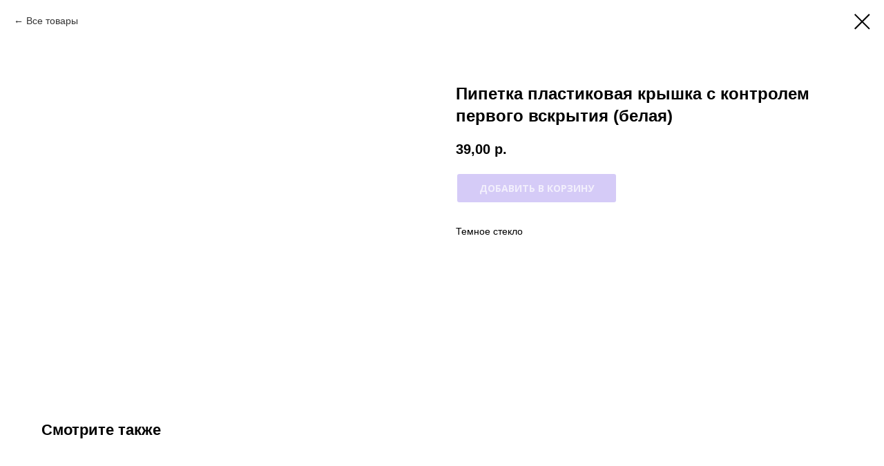

--- FILE ---
content_type: text/html; charset=UTF-8
request_url: https://butylek.ru/tproduct/520405433-886124053291-pipetka-plastikovaya-krishka-s-kontrolem
body_size: 17925
content:
<!DOCTYPE html> <html lang="ru"> <head> <meta charset="utf-8" /> <meta http-equiv="Content-Type" content="text/html; charset=utf-8" /> <meta name="viewport" content="width=device-width, initial-scale=1.0" /> <!--metatextblock-->
<title>Пипетка пластиковая крышка с контролем первого вскрытия (белая)</title>
<meta name="description" content="темное стекло4">
<meta name="keywords" content="">
<meta property="og:title" content="Пипетка пластиковая крышка с контролем первого вскрытия (белая)" />
<meta property="og:description" content="темное стекло4" />
<meta property="og:type" content="website" />
<meta property="og:url" content="https://butylek.ru/tproduct/520405433-886124053291-pipetka-plastikovaya-krishka-s-kontrolem" />
<meta property="og:image" content="https://static.tildacdn.com/tild6135-3538-4435-a334-313638376239/7.jpg" />
<link rel="canonical" href="https://butylek.ru/tproduct/520405433-886124053291-pipetka-plastikovaya-krishka-s-kontrolem" />
<!--/metatextblock--> <meta name="format-detection" content="telephone=no" /> <meta http-equiv="x-dns-prefetch-control" content="on"> <link rel="dns-prefetch" href="https://ws.tildacdn.com"> <link rel="dns-prefetch" href="https://static.tildacdn.com"> <link rel="dns-prefetch" href="https://fonts.tildacdn.com"> <link rel="shortcut icon" href="https://static.tildacdn.com/tild3335-3036-4563-b137-323766666532/favicon.ico" type="image/x-icon" /> <link rel="apple-touch-icon" href="https://static.tildacdn.com/tild3330-3137-4731-b265-353836373466/11329338_1.png"> <link rel="apple-touch-icon" sizes="76x76" href="https://static.tildacdn.com/tild3330-3137-4731-b265-353836373466/11329338_1.png"> <link rel="apple-touch-icon" sizes="152x152" href="https://static.tildacdn.com/tild3330-3137-4731-b265-353836373466/11329338_1.png"> <link rel="apple-touch-startup-image" href="https://static.tildacdn.com/tild3330-3137-4731-b265-353836373466/11329338_1.png"> <meta name="msapplication-TileColor" content="#000000"> <meta name="msapplication-TileImage" content="https://static.tildacdn.com/tild6236-6664-4639-a466-313638373034/11329338_1.png"> <!-- Assets --> <script src="https://neo.tildacdn.com/js/tilda-fallback-1.0.min.js" async charset="utf-8"></script> <link rel="stylesheet" href="https://static.tildacdn.com/css/tilda-grid-3.0.min.css" type="text/css" media="all" onerror="this.loaderr='y';"/> <link rel="stylesheet" href="https://static.tildacdn.com/ws/project5547463/tilda-blocks-page32192757.min.css?t=1759485990" type="text/css" media="all" onerror="this.loaderr='y';" /> <link rel="preconnect" href="https://fonts.gstatic.com"> <link href="https://fonts.googleapis.com/css2?family=Open+Sans:wght@300..800&subset=latin,cyrillic" rel="stylesheet"> <link rel="stylesheet" href="https://static.tildacdn.com/css/tilda-animation-2.0.min.css" type="text/css" media="all" onerror="this.loaderr='y';" /> <link rel="stylesheet" href="https://static.tildacdn.com/css/tilda-menusub-1.0.min.css" type="text/css" media="print" onload="this.media='all';" onerror="this.loaderr='y';" /> <noscript><link rel="stylesheet" href="https://static.tildacdn.com/css/tilda-menusub-1.0.min.css" type="text/css" media="all" /></noscript> <link rel="stylesheet" href="https://static.tildacdn.com/css/tilda-forms-1.0.min.css" type="text/css" media="all" onerror="this.loaderr='y';" /> <link rel="stylesheet" href="https://static.tildacdn.com/css/tilda-popup-1.1.min.css" type="text/css" media="print" onload="this.media='all';" onerror="this.loaderr='y';" /> <noscript><link rel="stylesheet" href="https://static.tildacdn.com/css/tilda-popup-1.1.min.css" type="text/css" media="all" /></noscript> <link rel="stylesheet" href="https://static.tildacdn.com/css/tilda-slds-1.4.min.css" type="text/css" media="print" onload="this.media='all';" onerror="this.loaderr='y';" /> <noscript><link rel="stylesheet" href="https://static.tildacdn.com/css/tilda-slds-1.4.min.css" type="text/css" media="all" /></noscript> <link rel="stylesheet" href="https://static.tildacdn.com/css/tilda-catalog-1.1.min.css" type="text/css" media="print" onload="this.media='all';" onerror="this.loaderr='y';" /> <noscript><link rel="stylesheet" href="https://static.tildacdn.com/css/tilda-catalog-1.1.min.css" type="text/css" media="all" /></noscript> <link rel="stylesheet" href="https://static.tildacdn.com/css/tilda-cart-1.0.min.css" type="text/css" media="all" onerror="this.loaderr='y';" /> <link rel="stylesheet" href="https://static.tildacdn.com/css/tilda-delivery-1.0.min.css" type="text/css" media="print" onload="this.media='all';" onerror="this.loaderr='y';" /> <noscript><link rel="stylesheet" href="https://static.tildacdn.com/css/tilda-delivery-1.0.min.css" type="text/css" media="all" /></noscript> <link rel="stylesheet" href="https://static.tildacdn.com/css/tilda-zoom-2.0.min.css" type="text/css" media="print" onload="this.media='all';" onerror="this.loaderr='y';" /> <noscript><link rel="stylesheet" href="https://static.tildacdn.com/css/tilda-zoom-2.0.min.css" type="text/css" media="all" /></noscript> <script type="text/javascript">TildaFonts=["1779","1780","1781"];</script> <script type="text/javascript" src="https://static.tildacdn.com/js/tilda-fonts.min.js" charset="utf-8" onerror="this.loaderr='y';"></script> <script nomodule src="https://static.tildacdn.com/js/tilda-polyfill-1.0.min.js" charset="utf-8"></script> <script type="text/javascript">function t_onReady(func) {if(document.readyState!='loading') {func();} else {document.addEventListener('DOMContentLoaded',func);}}
function t_onFuncLoad(funcName,okFunc,time) {if(typeof window[funcName]==='function') {okFunc();} else {setTimeout(function() {t_onFuncLoad(funcName,okFunc,time);},(time||100));}}function t_throttle(fn,threshhold,scope) {return function() {fn.apply(scope||this,arguments);};}</script> <script src="https://static.tildacdn.com/js/jquery-1.10.2.min.js" charset="utf-8" onerror="this.loaderr='y';"></script> <script src="https://static.tildacdn.com/js/tilda-scripts-3.0.min.js" charset="utf-8" defer onerror="this.loaderr='y';"></script> <script src="https://static.tildacdn.com/ws/project5547463/tilda-blocks-page32192757.min.js?t=1759485990" charset="utf-8" onerror="this.loaderr='y';"></script> <script src="https://static.tildacdn.com/js/tilda-lazyload-1.0.min.js" charset="utf-8" async onerror="this.loaderr='y';"></script> <script src="https://static.tildacdn.com/js/tilda-animation-2.0.min.js" charset="utf-8" async onerror="this.loaderr='y';"></script> <script src="https://static.tildacdn.com/js/tilda-menusub-1.0.min.js" charset="utf-8" async onerror="this.loaderr='y';"></script> <script src="https://static.tildacdn.com/js/tilda-menu-1.0.min.js" charset="utf-8" async onerror="this.loaderr='y';"></script> <script src="https://static.tildacdn.com/js/tilda-submenublocks-1.0.min.js" charset="utf-8" async onerror="this.loaderr='y';"></script> <script src="https://static.tildacdn.com/js/tilda-widget-positions-1.0.min.js" charset="utf-8" async onerror="this.loaderr='y';"></script> <script src="https://static.tildacdn.com/js/hammer.min.js" charset="utf-8" async onerror="this.loaderr='y';"></script> <script src="https://static.tildacdn.com/js/tilda-slds-1.4.min.js" charset="utf-8" async onerror="this.loaderr='y';"></script> <script src="https://static.tildacdn.com/js/tilda-products-1.0.min.js" charset="utf-8" async onerror="this.loaderr='y';"></script> <script src="https://static.tildacdn.com/js/tilda-catalog-1.1.min.js" charset="utf-8" async onerror="this.loaderr='y';"></script> <script src="https://static.tildacdn.com/js/tilda-forms-1.0.min.js" charset="utf-8" async onerror="this.loaderr='y';"></script> <script src="https://static.tildacdn.com/js/tilda-cart-1.1.min.js" charset="utf-8" async onerror="this.loaderr='y';"></script> <script src="https://static.tildacdn.com/js/tilda-delivery-1.0.min.js" charset="utf-8" async onerror="this.loaderr='y';"></script> <script src="https://static.tildacdn.com/js/tilda-zoom-2.0.min.js" charset="utf-8" async onerror="this.loaderr='y';"></script> <script src="https://static.tildacdn.com/js/tilda-skiplink-1.0.min.js" charset="utf-8" async onerror="this.loaderr='y';"></script> <script src="https://static.tildacdn.com/js/tilda-events-1.0.min.js" charset="utf-8" async onerror="this.loaderr='y';"></script> <script type="text/javascript" src="https://static.tildacdn.com/js/tilda-buyer-dashboard-1.0.min.js" charset="utf-8" async onerror="this.loaderr='y';"></script> <!-- nominify begin --><meta name="yandex-verification" content="b6b297e698678768" /><!-- nominify end --><script type="text/javascript">window.dataLayer=window.dataLayer||[];</script> <script type="text/javascript">(function() {if((/bot|google|yandex|baidu|bing|msn|duckduckbot|teoma|slurp|crawler|spider|robot|crawling|facebook/i.test(navigator.userAgent))===false&&typeof(sessionStorage)!='undefined'&&sessionStorage.getItem('visited')!=='y'&&document.visibilityState){var style=document.createElement('style');style.type='text/css';style.innerHTML='@media screen and (min-width: 980px) {.t-records {opacity: 0;}.t-records_animated {-webkit-transition: opacity ease-in-out .2s;-moz-transition: opacity ease-in-out .2s;-o-transition: opacity ease-in-out .2s;transition: opacity ease-in-out .2s;}.t-records.t-records_visible {opacity: 1;}}';document.getElementsByTagName('head')[0].appendChild(style);function t_setvisRecs(){var alr=document.querySelectorAll('.t-records');Array.prototype.forEach.call(alr,function(el) {el.classList.add("t-records_animated");});setTimeout(function() {Array.prototype.forEach.call(alr,function(el) {el.classList.add("t-records_visible");});sessionStorage.setItem("visited","y");},400);}
document.addEventListener('DOMContentLoaded',t_setvisRecs);}})();</script></head> <body class="t-body" style="margin:0;"> <!--allrecords--> <div id="allrecords" class="t-records" data-product-page="y" data-hook="blocks-collection-content-node" data-tilda-project-id="5547463" data-tilda-page-id="32192757" data-tilda-formskey="bbcbc209a43804ece0829b0625547463" data-tilda-lazy="yes" data-tilda-project-lang="RU" data-tilda-root-zone="com" data-tilda-project-headcode="yes" data-tilda-ts="y" data-tilda-project-country="RU">
<!-- PRODUCT START -->

                





<div id="rec520405433" class="r t-rec" style="background-color:#ffffff;" data-bg-color="#ffffff">
    <div class="t-store t-store__prod-snippet__container">

        
                <div class="t-store__prod-popup__close-txt-wr" style="position:absolute;">
            <a href="https://butylek.ru" class="js-store-close-text t-store__prod-popup__close-txt t-descr t-descr_xxs" style="color:#000000;">
                Все товары
            </a>
        </div>
        
        <a href="https://butylek.ru" class="t-popup__close" style="position:absolute; background-color:#ffffff">
            <div class="t-popup__close-wrapper">
                <svg class="t-popup__close-icon t-popup__close-icon_arrow" width="26px" height="26px" viewBox="0 0 26 26" version="1.1" xmlns="http://www.w3.org/2000/svg" xmlns:xlink="http://www.w3.org/1999/xlink"><path d="M10.4142136,5 L11.8284271,6.41421356 L5.829,12.414 L23.4142136,12.4142136 L23.4142136,14.4142136 L5.829,14.414 L11.8284271,20.4142136 L10.4142136,21.8284271 L2,13.4142136 L10.4142136,5 Z" fill="#000000"></path></svg>
                <svg class="t-popup__close-icon t-popup__close-icon_cross" width="23px" height="23px" viewBox="0 0 23 23" version="1.1" xmlns="http://www.w3.org/2000/svg" xmlns:xlink="http://www.w3.org/1999/xlink"><g stroke="none" stroke-width="1" fill="#000000" fill-rule="evenodd"><rect transform="translate(11.313708, 11.313708) rotate(-45.000000) translate(-11.313708, -11.313708) " x="10.3137085" y="-3.6862915" width="2" height="30"></rect><rect transform="translate(11.313708, 11.313708) rotate(-315.000000) translate(-11.313708, -11.313708) " x="10.3137085" y="-3.6862915" width="2" height="30"></rect></g></svg>
            </div>
        </a>
        
        <div class="js-store-product js-product t-store__product-snippet" data-product-lid="886124053291" data-product-uid="886124053291" itemscope itemtype="http://schema.org/Product">
            <meta itemprop="productID" content="886124053291" />

            <div class="t-container">
                <div>
                    <meta itemprop="image" content="https://static.tildacdn.com/tild6135-3538-4435-a334-313638376239/7.jpg" />
                    <div class="t-store__prod-popup__slider js-store-prod-slider t-store__prod-popup__col-left t-col t-col_6">
                        <div class="js-product-img" style="width:100%;padding-bottom:75%;background-size:cover;opacity:0;">
                        </div>
                    </div>
                    <div class="t-store__prod-popup__info t-align_left t-store__prod-popup__col-right t-col t-col_6">

                        <div class="t-store__prod-popup__title-wrapper">
                            <h1 class="js-store-prod-name js-product-name t-store__prod-popup__name t-name t-name_xl" itemprop="name" >Пипетка пластиковая крышка с контролем первого вскрытия (белая)</h1>
                            <div class="t-store__prod-popup__brand t-descr t-descr_xxs" >
                                                            </div>
                            <div class="t-store__prod-popup__sku t-descr t-descr_xxs">
                                <span class="js-store-prod-sku js-product-sku" translate="no" >
                                    
                                </span>
                            </div>
                        </div>

                                                                        <div itemprop="offers" itemscope itemtype="http://schema.org/AggregateOffer" style="display:none;">
                            <meta itemprop="lowPrice" content="39.00" />
                            <meta itemprop="highPrice" content="81.00" />
                            <meta itemprop="priceCurrency" content="RUB" />
                                                        <link itemprop="availability" href="http://schema.org/InStock">
                                                                                    <div itemprop="offers" itemscope itemtype="http://schema.org/Offer" style="display:none;">
                                <meta itemprop="serialNumber" content="973920471401" />
                                                                <meta itemprop="price" content="39.00" />
                                <meta itemprop="priceCurrency" content="RUB" />
                                                                <link itemprop="availability" href="http://schema.org/InStock">
                                                            </div>
                                                        <div itemprop="offers" itemscope itemtype="http://schema.org/Offer" style="display:none;">
                                <meta itemprop="serialNumber" content="315584107261" />
                                                                <meta itemprop="price" content="45.00" />
                                <meta itemprop="priceCurrency" content="RUB" />
                                                                <link itemprop="availability" href="http://schema.org/InStock">
                                                            </div>
                                                        <div itemprop="offers" itemscope itemtype="http://schema.org/Offer" style="display:none;">
                                <meta itemprop="serialNumber" content="342502240261" />
                                                                <meta itemprop="price" content="49.00" />
                                <meta itemprop="priceCurrency" content="RUB" />
                                                                <link itemprop="availability" href="http://schema.org/InStock">
                                                            </div>
                                                        <div itemprop="offers" itemscope itemtype="http://schema.org/Offer" style="display:none;">
                                <meta itemprop="serialNumber" content="350648772591" />
                                                                <meta itemprop="price" content="65.00" />
                                <meta itemprop="priceCurrency" content="RUB" />
                                                                <link itemprop="availability" href="http://schema.org/InStock">
                                                            </div>
                                                        <div itemprop="offers" itemscope itemtype="http://schema.org/Offer" style="display:none;">
                                <meta itemprop="serialNumber" content="981213593641" />
                                                                <meta itemprop="price" content="72.00" />
                                <meta itemprop="priceCurrency" content="RUB" />
                                                                <link itemprop="availability" href="http://schema.org/InStock">
                                                            </div>
                                                        <div itemprop="offers" itemscope itemtype="http://schema.org/Offer" style="display:none;">
                                <meta itemprop="serialNumber" content="113079684561" />
                                                                <meta itemprop="price" content="81.00" />
                                <meta itemprop="priceCurrency" content="RUB" />
                                                                <link itemprop="availability" href="http://schema.org/InStock">
                                                            </div>
                                                    </div>
                        
                                                
                        <div class="js-store-price-wrapper t-store__prod-popup__price-wrapper">
                            <div class="js-store-prod-price t-store__prod-popup__price t-store__prod-popup__price-item t-name t-name_md" style="">
                                                                <div class="js-product-price js-store-prod-price-val t-store__prod-popup__price-value" data-product-price-def="39.0000" data-product-price-def-str="39,00">39,00</div><div class="t-store__prod-popup__price-currency" translate="no">р.</div>
                                                            </div>
                            <div class="js-store-prod-price-old t-store__prod-popup__price_old t-store__prod-popup__price-item t-name t-name_md" style="display:none;">
                                                                <div class="js-store-prod-price-old-val t-store__prod-popup__price-value"></div><div class="t-store__prod-popup__price-currency" translate="no">р.</div>
                                                            </div>
                        </div>

                        <div class="js-product-controls-wrapper">
                        </div>

                        <div class="t-store__prod-popup__links-wrapper">
                                                    </div>

                                                <div class="t-store__prod-popup__btn-wrapper"   tt="Добавить в корзину">
                                                        <a href="#order" class="t-store__prod-popup__btn t-store__prod-popup__btn_disabled t-btn t-btn_sm" style="color:#ffffff;background-color:#ac98f0;border:2px solid ;border-radius:5px;-moz-border-radius:5px;-webkit-border-radius:5px;font-family:Open Sans;text-transform:uppercase;">
                                <table style="width:100%; height:100%;">
                                    <tbody>
                                        <tr>
                                            <td class="js-store-prod-popup-buy-btn-txt">Добавить в корзину</td>
                                        </tr>
                                    </tbody>
                                </table>
                            </a>
                                                    </div>
                        
                        <div class="js-store-prod-text t-store__prod-popup__text t-descr t-descr_xxs" >
                                                    <div class="js-store-prod-all-text" itemprop="description">
                                Темное стекло                            </div>
                                                                            <div class="js-store-prod-all-charcs">
                                                                                                                                                                        </div>
                                                </div>

                    </div>
                </div>

                            </div>
        </div>
                <div class="t-store__relevants__container">
            <div class="t-container">
                <div class="t-col">
                    <div class="t-store__relevants__title t-uptitle t-uptitle_xxl" >Смотрите также</div>
                    <div class="t-store__relevants-grid-cont js-store-relevants-grid-cont js-store-grid-cont t-store__valign-buttons"></div>
                </div>
            </div>
        </div>
                <div class="js-store-error-msg t-store__error-msg-cont"></div>
        <div itemscope itemtype="http://schema.org/ImageGallery" style="display:none;">
                                                                                                        </div>

    </div>

                        
                        
    
    <style>
        /* body bg color */
        
        .t-body {
            background-color:#ffffff;
        }
        

        /* body bg color end */
        /* Slider stiles */
        .t-slds__bullet_active .t-slds__bullet_body {
            background-color: #222 !important;
        }

        .t-slds__bullet:hover .t-slds__bullet_body {
            background-color: #222 !important;
        }
        /* Slider stiles end */
    </style>
    

            
        
    <style>
        

        

        
    </style>
    
    
        
    <style>
        
    </style>
    
    
        
    <style>
        
    </style>
    
    
        
        <style>
    
                                    
        </style>
    
    
    <div class="js-store-tpl-slider-arrows" style="display: none;">
                


<div class="t-slds__arrow_wrapper t-slds__arrow_wrapper-left" data-slide-direction="left">
  <div class="t-slds__arrow t-slds__arrow-left t-slds__arrow-withbg" style="width: 40px; height: 40px;background-color: rgba(255,255,255,1);">
    <div class="t-slds__arrow_body t-slds__arrow_body-left" style="width: 9px;">
      <svg style="display: block" viewBox="0 0 9.3 17" xmlns="http://www.w3.org/2000/svg" xmlns:xlink="http://www.w3.org/1999/xlink">
                <desc>Left</desc>
        <polyline
        fill="none"
        stroke="#000000"
        stroke-linejoin="butt"
        stroke-linecap="butt"
        stroke-width="1"
        points="0.5,0.5 8.5,8.5 0.5,16.5"
        />
      </svg>
    </div>
  </div>
</div>
<div class="t-slds__arrow_wrapper t-slds__arrow_wrapper-right" data-slide-direction="right">
  <div class="t-slds__arrow t-slds__arrow-right t-slds__arrow-withbg" style="width: 40px; height: 40px;background-color: rgba(255,255,255,1);">
    <div class="t-slds__arrow_body t-slds__arrow_body-right" style="width: 9px;">
      <svg style="display: block" viewBox="0 0 9.3 17" xmlns="http://www.w3.org/2000/svg" xmlns:xlink="http://www.w3.org/1999/xlink">
        <desc>Right</desc>
        <polyline
        fill="none"
        stroke="#000000"
        stroke-linejoin="butt"
        stroke-linecap="butt"
        stroke-width="1"
        points="0.5,0.5 8.5,8.5 0.5,16.5"
        />
      </svg>
    </div>
  </div>
</div>    </div>

    
    <script>
        t_onReady(function() {
            var tildacopyEl = document.getElementById('tildacopy');
            if (tildacopyEl) tildacopyEl.style.display = 'none';

            var recid = '520405433';
            var options = {};
            var product = {"uid":886124053291,"rootpartid":8569054,"title":"Пипетка пластиковая крышка с контролем первого вскрытия (белая)","descr":"Темное стекло","price":"39.0000","gallery":[{"img":"https:\/\/static.tildacdn.com\/tild6135-3538-4435-a334-313638376239\/7.jpg"},{"img":"https:\/\/static.tildacdn.com\/tild3335-3837-4736-a462-323763396663\/5.jpg"},{"img":"https:\/\/static.tildacdn.com\/tild3639-6230-4232-b665-393166306534\/6.jpg"}],"sort":1011925,"portion":0,"newsort":0,"json_options":"[{\"title\":\"Объём\",\"params\":{\"view\":\"select\",\"hasColor\":false,\"linkImage\":false},\"values\":[\"5 мл\",\"10 мл\",\"15 мл\",\"30 мл\",\"50 мл\",\"100 мл\"]}]","json_chars":"null","externalid":"6ZE4aI5LBxDneCjiDLVC","pack_label":"lwh","pack_x":0,"pack_y":0,"pack_z":0,"pack_m":0,"serverid":"master","servertime":"1753015332.2787","parentuid":"","editions":[{"uid":973920471401,"externalid":"yup3XKaSbLfflp7CtNKy","sku":"","price":"39.00","priceold":"","quantity":"185","img":"","pack_x":22,"pack_y":22,"pack_z":75,"pack_m":26,"Объём":"5 мл"},{"uid":315584107261,"externalid":"JGLGLoIyLgEVmSFp8uf9","sku":"","price":"45.00","priceold":"","quantity":"","img":"","pack_x":25,"pack_y":25,"pack_z":84,"pack_m":30,"Объём":"10 мл"},{"uid":342502240261,"externalid":"jnT2MiYZcbU8znhPOd8N","sku":"","price":"49.00","priceold":"","quantity":"150","img":"","pack_x":29,"pack_y":29,"pack_z":90,"pack_m":35,"Объём":"15 мл"},{"uid":350648772591,"externalid":"A9AghEi9026kGiA9niFr","sku":"","price":"65.00","priceold":"","quantity":"","img":"","pack_x":32,"pack_y":32,"pack_z":105,"pack_m":51,"Объём":"30 мл"},{"uid":981213593641,"externalid":"aD1ytK4ghykXErHObFKk","sku":"","price":"72.00","priceold":"","quantity":"","img":"","pack_x":37,"pack_y":37,"pack_z":120,"pack_m":64,"Объём":"50 мл"},{"uid":113079684561,"externalid":"syR5E2lHoYdXUDTJBXCT","sku":"","price":"81.00","priceold":"","quantity":"","img":"","pack_x":42,"pack_y":42,"pack_z":140,"pack_m":98,"Объём":"100 мл"}],"characteristics":[],"properties":[],"partuids":[777329557491],"url":"https:\/\/butylek.ru\/tproduct\/520405433-886124053291-pipetka-plastikovaya-krishka-s-kontrolem"};

            // draw slider or show image for SEO
            if (window.isSearchBot) {
                var imgEl = document.querySelector('.js-product-img');
                if (imgEl) imgEl.style.opacity = '1';
            } else {
                
                var prodcard_optsObj = {
    hasWrap: false,
    txtPad: '',
    bgColor: '',
    borderRadius: '',
    shadowSize: '0px',
    shadowOpacity: '',
    shadowSizeHover: '',
    shadowOpacityHover: '',
    shadowShiftyHover: '',
    btnTitle1: 'Подробнее',
    btnLink1: 'popup',
    btnTitle2: 'В корзину',
    btnLink2: 'order',
    showOpts: true};

var price_optsObj = {
    color: '',
    colorOld: '',
    fontSize: '',
    fontWeight: ''
};

var popup_optsObj = {
    columns: '6',
    columns2: '6',
    isVertical: '',
    align: 'left',
    btnTitle: 'Добавить в корзину',
    closeText: 'Все товары',
    iconColor: '#000000',
    containerBgColor: '#ffffff',
    overlayBgColorRgba: 'rgba(255,255,255,1)',
    popupStat: '',
    popupContainer: '',
    fixedButton: true,
    mobileGalleryStyle: ''
};

var slider_optsObj = {
    anim_speed: '',
    arrowColor: '#000000',
    videoPlayerIconColor: '',
    cycle: '',
    controls: 'arrowsthumbs',
    bgcolor: '#ebebeb'
};

var slider_dotsOptsObj = {
    size: '',
    bgcolor: '',
    bordersize: '',
    bgcoloractive: ''
};

var slider_slidesOptsObj = {
    zoomable: true,
    bgsize: 'cover',
    ratio: '1'
};

var typography_optsObj = {
    descrColor: '',
    titleColor: ''
};

var default_sortObj = {
    in_stock: false};

var btn1_style = 'text-transform:uppercase;font-family:Open Sans;border-radius:5px;-moz-border-radius:5px;-webkit-border-radius:5px;color:#ffffff;background-color:#ac98f0;border:2px solid ;';
var btn2_style = 'text-transform:uppercase;font-family:Open Sans;border-radius:5px;-moz-border-radius:5px;-webkit-border-radius:5px;color:#fffa61;background-color:#ac98f0;border:1px solid #000000;';

var options_catalog = {
    btn1_style: btn1_style,
    btn2_style: btn2_style,
    storepart: '740893226801',
    prodCard: prodcard_optsObj,
    popup_opts: popup_optsObj,
    defaultSort: default_sortObj,
    slider_opts: slider_optsObj,
    slider_dotsOpts: slider_dotsOptsObj,
    slider_slidesOpts: slider_slidesOptsObj,
    typo: typography_optsObj,
    price: price_optsObj,
    blocksInRow: '4',
    imageHover: true,
    imageHeight: '',
    imageRatioClass: 't-store__card__imgwrapper_1-1',
    align: 'left',
    vindent: '',
    isHorizOnMob:false,
    itemsAnim: '',
    hasOriginalAspectRatio: false,
    markColor: '#ffffff',
    markBgColor: '#000000',
    currencySide: 'r',
    currencyTxt: 'р.',
    currencySeparator: ',',
    currencyDecimal: '',
    btnSize: 'sm',
    verticalAlignButtons: true,
    hideFilters: false,
    titleRelevants: 'Смотрите также',
    showRelevants: '740893226801',
    relevants_slider: true,
    relevants_quantity: '4',
    isFlexCols: true,
    isPublishedPage: true,
    previewmode: true,
    colClass: 't-col t-col_3',
    ratio: '1_1',
    sliderthumbsside: '',
    showStoreBtnQuantity: 'both',
    tabs: '',
    galleryStyle: '',
    title_typo: '',
    descr_typo: '',
    price_typo: '',
    price_old_typo: '',
    menu_typo: '',
    options_typo: '',
    sku_typo: '',
    characteristics_typo: '',
    button_styles: '',
    button2_styles: '',
    buttonicon: '',
    buttoniconhover: '',
};                
                // emulate, get options_catalog from file store_catalog_fields
                options = options_catalog;
                options.typo.title = "" || '';
                options.typo.descr = "" || '';

                try {
                    if (options.showRelevants) {
                        var itemsCount = '4';
                        var relevantsMethod;
                        switch (options.showRelevants) {
                            case 'cc':
                                relevantsMethod = 'current_category';
                                break;
                            case 'all':
                                relevantsMethod = 'all_categories';
                                break;
                            default:
                                relevantsMethod = 'category_' + options.showRelevants;
                                break;
                        }

                        t_onFuncLoad('t_store_loadProducts', function() {
                            t_store_loadProducts(
                                'relevants',
                                recid,
                                options,
                                false,
                                {
                                    currentProductUid: '886124053291',
                                    relevantsQuantity: itemsCount,
                                    relevantsMethod: relevantsMethod,
                                    relevantsSort: 'random'
                                }
                            );
                        });
                    }
                } catch (e) {
                    console.log('Error in relevants: ' + e);
                }
            }

            
                            options.popup_opts.btnTitle = 'Добавить в корзину';
                        

            window.tStoreOptionsList = [{"title":"Объём","params":{"view":"select","hasColor":false,"linkImage":false},"values":[{"id":16502722,"value":"1 мл"},{"id":15334969,"value":"1 мл (14 мм)"},{"id":15334966,"value":"1 мл (15 мм)"},{"id":15334951,"value":"1 мл (диаметр 14 мм)"},{"id":18391642,"value":"1 мл (диаметр 15 мм)"},{"id":18024127,"value":"1 шт"},{"id":17836894,"value":"1 штука"},{"id":17344111,"value":"10 мл"},{"id":18023818,"value":"10 шт в комплекте"},{"id":17836897,"value":"10 штук в комплекте"},{"id":16759279,"value":"100 гр"},{"id":16759426,"value":"100 мл"},{"id":15335005,"value":"100мл"},{"id":15334984,"value":"10мл"},{"id":16504609,"value":"15 гр"},{"id":17344114,"value":"15 мл"},{"id":15334990,"value":"15мл"},{"id":15335008,"value":"1мл"},{"id":23202102,"value":"2 мл"},{"id":15334975,"value":"2 мл (14 мм)"},{"id":15334972,"value":"2 мл (15 мм)"},{"id":15334957,"value":"2 мл (диаметр 14 мм)"},{"id":15334954,"value":"2 мл (диаметр 15 мм)"},{"id":25501314,"value":"2 мл (золотая буква)"},{"id":25501318,"value":"2 мл (золотая капля)"},{"id":25603134,"value":"2 мл (золотое лого)"},{"id":25027222,"value":"2 мл (фиолетовая лого буква)"},{"id":25603130,"value":"2 мл (фиолетовое лого)"},{"id":25603902,"value":"2 мл золотое лого"},{"id":25603898,"value":"2 мл фиолетовое лого"},{"id":23594510,"value":"20 гр"},{"id":15334987,"value":"2мл"},{"id":15334960,"value":"3 мл"},{"id":16504612,"value":"30 гр"},{"id":16759138,"value":"30 мл"},{"id":15334999,"value":"30мл"},{"id":15334978,"value":"3мл"},{"id":15334963,"value":"5 мл"},{"id":16759276,"value":"50 гр"},{"id":16759141,"value":"50 мл"},{"id":15335002,"value":"50мл"},{"id":15334981,"value":"5мл"},{"id":28327286,"value":"7мл"},{"id":15335041,"value":"9мл"}]},{"title":"Камни","params":[],"values":[{"id":15335023,"value":"Аметист"},{"id":15335026,"value":"Горный хрусталь"},{"id":17726797,"value":"Жёлтая яшма"},{"id":15335017,"value":"Зеленый танглин"},{"id":17726800,"value":"Красная яшма"},{"id":17726794,"value":"Красный агат"},{"id":15335014,"value":"Лазурит"},{"id":33765930,"value":"Любой (ассорти)"},{"id":15335032,"value":"Обсидиан"},{"id":17726791,"value":"Розовый кварц"},{"id":15335020,"value":"Тигровый глаз"},{"id":19489825,"value":"Флюорит"}]},{"title":"Габариты флакона","params":{"view":"select","hasColor":false,"linkImage":false},"values":[{"id":28155034,"value":"10 мл"},{"id":28155038,"value":"15 мл"},{"id":28155042,"value":"30 мл"},{"id":28155046,"value":"50 мл"},{"id":28155050,"value":"80 мл"},{"id":27404110,"value":"Белая"},{"id":20728282,"value":"Белая эмаль"},{"id":18345409,"value":"Бело-серый"},{"id":18195322,"value":"Белое стекло с градиентом"},{"id":18184507,"value":"Белый"},{"id":15474616,"value":"Бесцветный"},{"id":15473074,"value":"Голубой"},{"id":18345412,"value":"Желто-розовый"},{"id":15474610,"value":"Желтый"},{"id":20728285,"value":"Зелёная эмаль"},{"id":15473284,"value":"Зеленый"},{"id":20728396,"value":"Золото"},{"id":19573027,"value":"Золотой"},{"id":19572739,"value":"Коралловый"},{"id":15474613,"value":"Коричневый"},{"id":15473098,"value":"Красный"},{"id":23091414,"value":"Кремовый"},{"id":19612435,"value":"Лавандовый"},{"id":32369426,"value":"Любой"},{"id":18195319,"value":"Матовое стекло"},{"id":26012086,"value":"Мята"},{"id":23070810,"value":"Мятный"},{"id":15473101,"value":"Оранжевый"},{"id":26012090,"value":"Орнанжевый"},{"id":20212645,"value":"Перламутровый непрозрачный розовый"},{"id":28154214,"value":"Прозрачный"},{"id":20212642,"value":"Прозрачный розовый"},{"id":19509076,"value":"Пыльно-розовый"},{"id":20728291,"value":"Розовая эмаль"},{"id":15473104,"value":"Розовый"},{"id":15504205,"value":"Салатовый"},{"id":19733590,"value":"Светлая бирюза"},{"id":23070814,"value":"Серебристый"},{"id":15473122,"value":"Серебро"},{"id":19572703,"value":"Сероголубой"},{"id":16782580,"value":"Серый"},{"id":18345415,"value":"Сине-кирпичный"},{"id":15473656,"value":"Синий"},{"id":20728288,"value":"Синяя эмаль"},{"id":17292007,"value":"Сиреневый"},{"id":18195316,"value":"Темное стекло"},{"id":15473071,"value":"Фиолетовый"},{"id":15473107,"value":"Черный"}]},{"title":"Цвет молнии","params":{"view":"select","hasColor":false,"linkImage":false},"values":[{"id":27225026,"value":"Бледно розовый"},{"id":16781980,"value":"Голубая"},{"id":16781257,"value":"Голубой"},{"id":15516358,"value":"Зеленый"},{"id":15633292,"value":"Красный"},{"id":21485351,"value":"Лиловый"},{"id":32775210,"value":"Любой"},{"id":16781977,"value":"Оранжевая"},{"id":16782058,"value":"Оранжевый"},{"id":16781968,"value":"Розовая"},{"id":15473575,"value":"Розовый"},{"id":16781974,"value":"Салатовая"},{"id":16781263,"value":"Салатовый"},{"id":16781971,"value":"Фиолетовая"},{"id":15473578,"value":"Фиолетовый"},{"id":21485348,"value":"Фуксия"},{"id":16781260,"value":"Черный"}]},{"title":"Форма","params":{"view":"select","hasColor":false,"linkImage":false},"values":[{"id":15475489,"value":"1"},{"id":15475492,"value":"2"},{"id":15475495,"value":"3"},{"id":15475498,"value":"4"},{"id":15475501,"value":"5"},{"id":17838466,"value":"6"},{"id":17838469,"value":"7"},{"id":28337190,"value":"Волна"},{"id":27510266,"value":"Древо"},{"id":23065114,"value":"Квадратная без лого"},{"id":23065106,"value":"Квадратная с лого"},{"id":23065118,"value":"Круглая без лого"},{"id":23065110,"value":"Круглая с лого"},{"id":28337198,"value":"Крылья"},{"id":28337194,"value":"Мандала"},{"id":27510262,"value":"Узор"},{"id":27510254,"value":"Цветок"},{"id":15517798,"value":"№1"},{"id":15517825,"value":"№10"},{"id":15517828,"value":"№11"},{"id":15517831,"value":"№12"},{"id":15517834,"value":"№13"},{"id":21475172,"value":"№14"},{"id":21475175,"value":"№15"},{"id":21475178,"value":"№16"},{"id":27992462,"value":"№17"},{"id":27992466,"value":"№18"},{"id":27992470,"value":"№19"},{"id":15517801,"value":"№2"},{"id":27992474,"value":"№20"},{"id":27992478,"value":"№21"},{"id":27992482,"value":"№22"},{"id":27992486,"value":"№23"},{"id":27992490,"value":"№24"},{"id":15517804,"value":"№3"},{"id":15517807,"value":"№4"},{"id":15517810,"value":"№5"},{"id":15517813,"value":"№6"},{"id":15517816,"value":"№7"},{"id":15517819,"value":"№8"},{"id":15517822,"value":"№9"}]},{"title":"Животное","params":{"view":"select","hasColor":false,"linkImage":false},"values":[{"id":"15516907","value":"Дельфин"},{"id":"15516898","value":"Краб"},{"id":"15516901","value":"Морская звезда"},{"id":"15516904","value":"Рыбка"}]},{"title":"Номера на фото","params":{"view":"select","hasColor":false,"linkImage":false},"values":[{"id":20682940,"value":"Дерево"},{"id":20682934,"value":"Дерево с корнями"},{"id":28464670,"value":"Звезда"},{"id":28464658,"value":"Круги"},{"id":20682937,"value":"Крылья"},{"id":28464666,"value":"Подсолнух"},{"id":28464662,"value":"Ромашка"},{"id":20683138,"value":"Стрекоза"},{"id":20682922,"value":"Узор"},{"id":20682952,"value":"Цветок"},{"id":20682931,"value":"Цветок жизни"},{"id":15516943,"value":"№1"},{"id":15516946,"value":"№2"},{"id":15516949,"value":"№3"},{"id":15516952,"value":"№4"},{"id":15517567,"value":"№5"}]},{"title":"Рисунок","params":{"view":"select","hasColor":false,"linkImage":false},"values":[{"id":17833966,"value":"Love"},{"id":29843642,"value":"Ангел"},{"id":29843646,"value":"Бабочка"},{"id":16824013,"value":"В горошек"},{"id":17833957,"value":"Витраж"},{"id":19595929,"value":"воздушный шар"},{"id":29340514,"value":"Волна"},{"id":29340306,"value":"Дерево"},{"id":29340318,"value":"Дерево с корнями"},{"id":29340562,"value":"Дерево с корнями золото"},{"id":29340510,"value":"Древо"},{"id":29974426,"value":"Звезда"},{"id":16824016,"value":"Звездное небо"},{"id":19595935,"value":"зимний лес"},{"id":29340294,"value":"Зимний узор"},{"id":29340530,"value":"Котёнок"},{"id":20683033,"value":"Кошачьи лапки"},{"id":17833963,"value":"Круги"},{"id":29340302,"value":"Крылья"},{"id":29340538,"value":"Лапки"},{"id":29340518,"value":"Лилия"},{"id":16824025,"value":"Листья"},{"id":32584986,"value":"Любой"},{"id":29340554,"value":"Магия"},{"id":29843634,"value":"Мистика"},{"id":37324454,"value":"Набор3016"},{"id":16824010,"value":"Одуванчик"},{"id":17833960,"value":"Орнамент"},{"id":17833972,"value":"Перо"},{"id":27990202,"value":"перо2"},{"id":17834719,"value":"Перышко"},{"id":17834713,"value":"Перья"},{"id":29974422,"value":"Подсолнух"},{"id":20683030,"value":"Полукруги"},{"id":17834716,"value":"Растения"},{"id":29340290,"value":"Растительный узор"},{"id":29340542,"value":"Рисунок"},{"id":26428514,"value":"роза"},{"id":29974418,"value":"Ромашка"},{"id":29340522,"value":"Ромбики"},{"id":19595941,"value":"сакура"},{"id":17834722,"value":"Сердца"},{"id":29340310,"value":"Сердце"},{"id":29340298,"value":"Скрипичный ключ"},{"id":29340534,"value":"След"},{"id":26426326,"value":"Снежинки"},{"id":29340550,"value":"Сова"},{"id":29340314,"value":"Солнце"},{"id":17833975,"value":"Соты"},{"id":19595932,"value":"стерхи"},{"id":29974430,"value":"Стрекоза"},{"id":17834731,"value":"Точки"},{"id":26428534,"value":"Узор"},{"id":16824019,"value":"Узор серый"},{"id":16824022,"value":"Узор синий"},{"id":19595938,"value":"фламинго"},{"id":17834728,"value":"Цветок"},{"id":29340286,"value":"Цветок жизни"},{"id":29340526,"value":"Цветок2"},{"id":17834725,"value":"Четырехлистник"},{"id":17834734,"value":"Чешуя"}]},{"title":"Оттенок","params":{"view":"select","hasColor":false,"linkImage":false},"values":[{"id":20783344,"value":"Зелёный"},{"id":19594294,"value":"Золотистый"},{"id":18733735,"value":"Классический"},{"id":19594297,"value":"Светло-серебристый"},{"id":18733732,"value":"Светлый"},{"id":19594300,"value":"Серебристый"},{"id":16826125,"value":"Синий"},{"id":18733738,"value":"Темный"},{"id":30956266,"value":"Цветочный"}]},{"title":"Форма","params":{"view":"select","hasColor":false,"linkImage":false},"values":[]},{"title":"Упаковка","params":{"view":"select","hasColor":false,"linkImage":false},"values":[{"id":18023812,"value":"1 штука"},{"id":18023815,"value":"10 штук"}]},{"title":"Цвет крышки","params":{"view":"select","hasColor":false,"linkImage":false},"values":[{"id":18722881,"value":"Белый"},{"id":28523274,"value":"Голубой"},{"id":28523282,"value":"Жёлтый"},{"id":28523278,"value":"Зелёный"},{"id":25652246,"value":"Золотистая"},{"id":28125934,"value":"Золото"},{"id":28523286,"value":"Красный"},{"id":32221354,"value":"Серебристая"},{"id":28125930,"value":"Серебро"},{"id":28523290,"value":"Синий"},{"id":28523270,"value":"Фиолетовый"},{"id":19654267,"value":"Чёрная"},{"id":18722884,"value":"Черный"}]},{"title":"логотип","params":{"view":"select","hasColor":false,"linkImage":false},"values":[{"id":23363998,"value":"Золотая буква"},{"id":23364002,"value":"Фиолетовая буква"}]},{"title":"Дизайн","params":{"view":"select","hasColor":false,"linkImage":false},"values":[{"id":20266831,"value":"Дерево с корнями"},{"id":21153086,"value":"Лого с цветами"},{"id":20266828,"value":"Сердце"},{"id":20266840,"value":"Симметричные узоры"},{"id":20266834,"value":"Сова"},{"id":20266837,"value":"Узоры"},{"id":20266849,"value":"Узоры и большие крылья"},{"id":20266846,"value":"Узоры и крылья"},{"id":20266843,"value":"Узоры и листья"},{"id":20266852,"value":"Узоры, спирали и крылья"},{"id":21153089,"value":"Фламинго"},{"id":27360938,"value":"№1"},{"id":27360942,"value":"№2"},{"id":27360946,"value":"№3"},{"id":27360950,"value":"№4"}]},{"title":"Вариант крышки","params":{"view":"select","hasColor":false,"linkImage":false},"values":[{"id":36622558,"value":"А (пластиковая)"},{"id":36622574,"value":"Б (пластиковая корчневая)"},{"id":24773726,"value":"Бамбуковая"},{"id":36622578,"value":"В (бамбуковая)"},{"id":23355242,"value":"Золотистая"},{"id":24773718,"value":"Золотисто-белая"},{"id":24773730,"value":"Золотисто-черная"},{"id":23355246,"value":"Серебристая"},{"id":26017322,"value":"Серебристо-белая"},{"id":26017318,"value":"Серебристо-черная"},{"id":20267017,"value":"Фактурная"},{"id":24773722,"value":"Черная"},{"id":23596370,"value":"Черная пластиковая"}]},{"title":"Баночка для крема","params":{"view":"select","hasColor":false,"linkImage":false},"values":[{"id":20367397,"value":"30 мл"},{"id":20367424,"value":"50 мл"}]},{"title":"Роллер 5 мл","params":{"view":"select","hasColor":false,"linkImage":false},"values":[{"id":20367400,"value":"Перламутровый розовый"},{"id":20367556,"value":"Прозрачный розовый"}]},{"title":"Пипетка","params":{"view":"select","hasColor":false,"linkImage":false},"values":[{"id":20367418,"value":"15 мл"},{"id":20367421,"value":"30 мл"},{"id":20367406,"value":"5 мл"}]},{"title":"Пульверизатор янтарное стекло","params":{"view":"select","hasColor":false,"linkImage":false},"values":[{"id":20367409,"value":"-"},{"id":20367412,"value":"30 мл"},{"id":20367415,"value":"50 мл"}]},{"title":"Цвет шарика-вставки","params":{"view":"select","hasColor":false,"linkImage":false},"values":[]},{"title":"Цвета камней","params":{"view":"select","hasColor":false,"linkImage":false},"values":[{"id":21796186,"value":"Синий, зеленый"},{"id":21796190,"value":"Фиолетовые"}]},{"title":"Описание","params":{"view":"select","hasColor":false,"linkImage":false},"values":[{"id":23069398,"value":"Круглые (60 шт в уп)"},{"id":23069394,"value":"Фигурные наклейки (56 шт в уп)"}]},{"title":"Лого","params":{"view":"select","hasColor":false,"linkImage":false},"values":[{"id":23089214,"value":"Золотистая буква"},{"id":23089206,"value":"Капля"},{"id":23089210,"value":"Фиолетовая буква"}]},{"title":"Цвет баночки","params":[],"values":[{"id":23356054,"value":"Белая"},{"id":23355634,"value":"Голубая"},{"id":23356094,"value":"Золотистая"},{"id":23356058,"value":"Золотисто-зеленая"},{"id":23355642,"value":"Розовая"},{"id":23355638,"value":"Фиолетовая"}]},{"title":"Цвет брелка","params":{"view":"select","hasColor":true,"linkImage":false},"values":[]},{"title":"Цвет сумочки","params":{"view":"select","hasColor":false,"linkImage":false},"values":[{"id":24925802,"value":"Любой"}]},{"title":"Цвет открывашки","params":{"view":"select","hasColor":false,"linkImage":false},"values":[]},{"title":"Цвет насадки","params":{"view":"select","hasColor":false,"linkImage":false},"values":[{"id":27364386,"value":"Белый"},{"id":25502162,"value":"Золотистый"},{"id":25501090,"value":"Серебристый"},{"id":25501082,"value":"Черный"}]},{"title":"Крышка","params":{"view":"select","hasColor":false,"linkImage":false},"values":[{"id":25501754,"value":"Бамбуковая"},{"id":25597458,"value":"Белая с пробкой"},{"id":28153854,"value":"Золотая"},{"id":25597450,"value":"Золотистая"},{"id":25501750,"value":"Коричневый пластик"},{"id":28153858,"value":"Прозрачная"},{"id":25597454,"value":"Серебристая"},{"id":25501746,"value":"Чёрная"}]},{"title":"Шарик","params":{"view":"select","hasColor":false,"linkImage":false},"values":[{"id":25501826,"value":"Обычный"},{"id":25594590,"value":"Обычный шарик"},{"id":25501830,"value":"Составной шарик"}]},{"title":"Вариант","params":{"view":"select","hasColor":false,"linkImage":false},"values":[{"id":25739606,"value":"Без кисточки смещенный узор"},{"id":25739594,"value":"Без узора"},{"id":32512678,"value":"Ингалятор"},{"id":32512682,"value":"Наполнитель для ингалятора"},{"id":25739598,"value":"Полумесяц"},{"id":29047370,"value":"Полумесяц с узором и отверстием"},{"id":25739602,"value":"С кисточкой"},{"id":25739590,"value":"С узором и выступом"},{"id":29047366,"value":"Узор и редкие зубчики"}]},{"title":"Цвет подсветки","params":{"view":"select","hasColor":false,"linkImage":false},"values":[{"id":25930726,"value":"Разноцветный"},{"id":25930730,"value":"Теплый белый"}]},{"title":"Вариант шарика","params":{"view":"select","hasColor":false,"linkImage":false},"values":[{"id":27363802,"value":"Обычный"},{"id":27363934,"value":"Составной"},{"id":28125594,"value":"Стеклянный белый"},{"id":27363806,"value":"Стеклянный черный"}]},{"title":"Тип шарика","params":{"view":"select","hasColor":false,"linkImage":false},"values":[{"id":27365142,"value":"Обычный"},{"id":27365146,"value":"Составной"}]},{"title":"Цвет","params":{"view":"select","hasColor":false,"linkImage":false},"values":[{"id":32721474,"value":"Ассорти (любой)"},{"id":29088998,"value":"Бежевый"},{"id":29340450,"value":"Белый"},{"id":29354174,"value":"Бирюзовый"},{"id":29340426,"value":"Бледно фиолетовый"},{"id":33485962,"value":"Бордо"},{"id":33999962,"value":"Бордовый"},{"id":29585866,"value":"Бронзовый"},{"id":29354142,"value":"Голубая"},{"id":28657398,"value":"Голубой"},{"id":29354242,"value":"Графит"},{"id":34002462,"value":"Дополнительный наполнитель"},{"id":32721478,"value":"Желто-голубой"},{"id":32721498,"value":"Желто-розовый"},{"id":28657394,"value":"Жёлтый"},{"id":28657410,"value":"Зеленый"},{"id":32920014,"value":"Золотистая надпись"},{"id":29354210,"value":"Золотистый"},{"id":29949130,"value":"Золотой"},{"id":29354350,"value":"Коралловый"},{"id":29340454,"value":"Коричневый"},{"id":32721486,"value":"Красно-желтый"},{"id":28657386,"value":"Красный"},{"id":29354170,"value":"Лавандовый"},{"id":29585862,"value":"Латунь"},{"id":32224146,"value":"Любой"},{"id":29088990,"value":"Малиновый"},{"id":32920010,"value":"Матовое стекло фиол надпись"},{"id":29974406,"value":"Морской волны"},{"id":29354346,"value":"Мята"},{"id":32512646,"value":"Наполнитель для ингалятора"},{"id":33485966,"value":"Нежно фиолетовый"},{"id":28657390,"value":"Оранжевый"},{"id":29354178,"value":"Оранжевый неон"},{"id":29354342,"value":"Орнанжевый"},{"id":29353918,"value":"Персиковый"},{"id":29354130,"value":"Принт листья"},{"id":29340382,"value":"Пыльная роза"},{"id":29354134,"value":"Роза"},{"id":29354138,"value":"Розовая"},{"id":32721502,"value":"Розово-красный"},{"id":32721494,"value":"Розово-синий"},{"id":28657414,"value":"Розовый"},{"id":29353942,"value":"Салатовый"},{"id":29354182,"value":"Салатовый неон"},{"id":29353978,"value":"Салатовый\/зеленый"},{"id":29353982,"value":"Салатовый\/оранжевый"},{"id":29353986,"value":"Салатовый\/фиолетовый"},{"id":29354234,"value":"Светло серый"},{"id":29353954,"value":"Светло фиолетовый"},{"id":34002310,"value":"Серебристый"},{"id":29353950,"value":"Серебро"},{"id":29088994,"value":"Серый"},{"id":32721482,"value":"Сине-розовый"},{"id":28657402,"value":"Синий"},{"id":29354126,"value":"Сиреневый"},{"id":29354150,"value":"Темно синий с золотистой молнией"},{"id":29353998,"value":"Тёмно-зелёный"},{"id":29340446,"value":"Тёмно-синий"},{"id":29353990,"value":"Тиффани"},{"id":32721490,"value":"Фиолетово-розовый"},{"id":28657406,"value":"Фиолетовый"},{"id":29353946,"value":"Фуксия"},{"id":28917322,"value":"Черный"},{"id":29340386,"value":"Шампань"}]},{"title":"Цвет ремешка","params":{"view":"select","hasColor":false,"linkImage":false},"values":[{"id":28483006,"value":"Коричневый"},{"id":28482978,"value":"Чёрный"}]},{"title":"Размер","params":{"view":"select","hasColor":false,"linkImage":false},"values":[{"id":28795874,"value":"Большой"},{"id":28795870,"value":"Малый"}]},{"title":"Наименование","params":{"view":"select","hasColor":false,"linkImage":false},"values":[{"id":29089066,"value":"Без логотипа утолщенные стенки"},{"id":29082434,"value":"С логотипом"}]},{"title":"Цвет флакона","params":{"view":"select","hasColor":false,"linkImage":false},"values":[{"id":32221226,"value":"Ассорти"},{"id":30108174,"value":"Белый"},{"id":30062602,"value":"Бордо"},{"id":29196402,"value":"Голубо-Розовый"},{"id":29196050,"value":"Голубой"},{"id":29196394,"value":"Желто-Розовый"},{"id":29196046,"value":"Желтый"},{"id":29195894,"value":"Зеленый"},{"id":29340366,"value":"Золотой"},{"id":29340362,"value":"Красный"},{"id":32367106,"value":"Любой"},{"id":30062610,"value":"Мятный"},{"id":30108178,"value":"Нежно-зеленый"},{"id":29974374,"value":"Оранжевый"},{"id":29196406,"value":"Розово-Голубой"},{"id":32221234,"value":"Розово-синий"},{"id":29195886,"value":"Розовый"},{"id":29340370,"value":"Серебро"},{"id":29974370,"value":"Синий"},{"id":30062606,"value":"Сиреневый"},{"id":29196398,"value":"Фиолетово-Желтый"},{"id":32221230,"value":"Фиолетово-оранжевый"},{"id":29195898,"value":"Фиолетовый"},{"id":29340358,"value":"Чёрный"}]},{"title":"Выбор камней","params":{"view":"select","hasColor":false,"linkImage":false},"values":[{"id":29509914,"value":"Гладкие камни с двумя серыми"},{"id":29509898,"value":"Гладкие камни с серым камнем"},{"id":29509906,"value":"Гладкие камни цветные"},{"id":29509910,"value":"С двумя серыми камнями"},{"id":29509890,"value":"С двумя синими камнями"},{"id":29509894,"value":"С зелёными камнями"},{"id":29509886,"value":"С одним серым камнем"},{"id":29509882,"value":"С одним синим камнем"},{"id":29509902,"value":"С цветными камнями v.1"}]},{"title":"Название","params":{"view":"select","hasColor":false,"linkImage":false},"values":[{"id":30973486,"value":"АТТ (18 наклеек)"},{"id":30973690,"value":"Баланс (18 наклеек)"},{"id":30973714,"value":"Бриз (20 наклеек)"},{"id":30973698,"value":"Дайджест Зен (18 наклеек)"},{"id":30973494,"value":"Дикий апельсин (42 наклейки)"},{"id":30973694,"value":"Дип Блю (18 наклеек)"},{"id":30973722,"value":"Кокосовое масло (15 наклеек)"},{"id":30973474,"value":"Лаванда (42 наклейки)"},{"id":30973482,"value":"Лемонграсс (18 наклеек)"},{"id":30973706,"value":"Лимон (20 наклеек)"},{"id":30973718,"value":"Он Гард (20 наклеек)"},{"id":30973470,"value":"Орегано (18 наклеек)"},{"id":30973478,"value":"Перечная мята (42 наклейки)"},{"id":30973710,"value":"Сибирская пихта(20 наклеек)"},{"id":30973490,"value":"Чайное дерево (42 наклейки)"},{"id":30973702,"value":"Эвкалипт (20 наклеек)"}]},{"title":"Номинал","params":{"view":"select","hasColor":false,"linkImage":false},"values":[{"id":33484530,"value":"1000"},{"id":33484534,"value":"2000"},{"id":33484538,"value":"3000"},{"id":33484526,"value":"500"}]},{"title":"Цвет ингалятора","params":{"view":"select","hasColor":false,"linkImage":false},"values":[{"id":35223402,"value":"Зелёный"},{"id":35223398,"value":"Коралловый"},{"id":37690622,"value":"Красный"},{"id":35223418,"value":"Наполнитель для инголятора"},{"id":35223410,"value":"Оранжевый"},{"id":35223390,"value":"Розовый"},{"id":35223406,"value":"Салатовый"},{"id":35223414,"value":"Синий"},{"id":35223394,"value":"Фиолетовый"},{"id":35223386,"value":"Черный"}]},{"title":"Камень","params":{"view":"select","hasColor":false,"linkImage":false},"values":[{"id":35257474,"value":"Любой"},{"id":35257478,"value":"№1- Горный хрусталь"},{"id":35257514,"value":"№10 - Нефрит лимонный"},{"id":35257518,"value":"№11 - Амазонит"},{"id":35257522,"value":"№12 - Эпидот"},{"id":35257526,"value":"№13 - Обсидиан красный"},{"id":35257530,"value":"№14 - Яшма"},{"id":35257534,"value":"№15 - Лепидолит"},{"id":35257538,"value":"№16 - Лазурит"},{"id":35257482,"value":"№2 - Тигровый глаз"},{"id":35257486,"value":"№3 - Говлит"},{"id":35257490,"value":"№4 - Аквамарин"},{"id":35257494,"value":"№5 - Яшма красная"},{"id":35257498,"value":"№6 - Красный агат"},{"id":35257502,"value":"№7 - Кальцит желтый"},{"id":35257506,"value":"№8 - Авантюрин"},{"id":35257510,"value":"№9 - Унакит"}]},{"title":"Вариант ролика","params":{"view":"select","hasColor":false,"linkImage":false},"values":[{"id":36622554,"value":"№1"},{"id":36622562,"value":"№2"},{"id":36622566,"value":"№3"},{"id":36622570,"value":"№4"}]},{"title":"Комплект","params":{"view":"select","hasColor":false,"linkImage":false},"values":[{"id":42058402,"value":"Без карт \"Арома Чакра\""},{"id":42058412,"value":"Полный комплект"}]},{"title":"Количество","params":{"view":"select","hasColor":false,"linkImage":false},"values":[{"id":42716442,"value":"100 шт"},{"id":42716182,"value":"за 150 шт"},{"id":42716172,"value":"Поштучно"}]}];

            t_onFuncLoad('t_store_productInit', function() {
                t_store_productInit(recid, options, product);
            });

            // if user coming from catalog redirect back to main page
            if (window.history.state && (window.history.state.productData || window.history.state.storepartuid)) {
                window.onpopstate = function() {
                    window.history.replaceState(null, null, window.location.origin);
                    window.location.replace(window.location.origin);
                };
            }
        });
    </script>
    

</div>


<!-- PRODUCT END -->

<div id="rec520405440" class="r t-rec" style="" data-animationappear="off" data-record-type="706"> <!-- @classes: t-text t-text_xs t-name t-name_xs t-name_md t-btn t-btn_sm --> <script>t_onReady(function() {setTimeout(function() {t_onFuncLoad('tcart__init',function() {tcart__init('520405440',{cssClassName:''});});},50);var userAgent=navigator.userAgent.toLowerCase();var body=document.body;if(!body) return;if(userAgent.indexOf('instagram')!==-1&&userAgent.indexOf('iphone')!==-1) {body.style.position='relative';}
var rec=document.querySelector('#rec520405440');if(!rec) return;var cartWindow=rec.querySelector('.t706__cartwin,.t706__cartpage');var allRecords=document.querySelector('.t-records');var currentMode=allRecords.getAttribute('data-tilda-mode');if(cartWindow&&currentMode!=='edit'&&currentMode!=='preview') {cartWindow.addEventListener('scroll',t_throttle(function() {if(window.lazy==='y'||document.querySelector('#allrecords').getAttribute('data-tilda-lazy')==='yes') {t_onFuncLoad('t_lazyload_update',function() {t_lazyload_update();});}},500));}});</script> <div class="t706" data-cart-fullscreen="yes" data-cart-countdown="yes" data-project-currency="р." data-project-currency-side="r" data-project-currency-sep="," data-project-currency-code="RUB" data-payment-system="custom.cdekpay" data-yandexmap-apikey="c84a17db-f443-4cb5-b5d3-68737c537bbb"> <div class="t706__carticon t706__carticon_sm" style="top:150px;bottom:initial;"> <div class="t706__carticon-text t-name t-name_xs"></div> <div class="t706__carticon-wrapper"> <div class="t706__carticon-imgwrap" style="border: 1px solid #8570cf;background-color:#ffffff;"> <svg role="img" style="stroke:#2d1457;" class="t706__carticon-img" xmlns="http://www.w3.org/2000/svg" viewBox="0 0 64 64"> <path fill="none" stroke-width="2" stroke-miterlimit="10" d="M44 18h10v45H10V18h10z"/> <path fill="none" stroke-width="2" stroke-miterlimit="10" d="M22 24V11c0-5.523 4.477-10 10-10s10 4.477 10 10v13"/> </svg> </div> <div class="t706__carticon-counter js-carticon-counter" style="background-color:#8570cf;"></div> </div> </div> <div class="t706__cartpage" style="display: none;"> <div class="t706__cartpage-top"> <button type="button" class="t706__cartpage-back" aria-label="Назад"> <svg role="presentation" class="t706__close-icon t706__cartpage-back-icon" width="1em" height="1em" viewBox="0 0 26 26"> <g fill-rule="evenodd" stroke-width="2" fill="#000" fill-rule="evenodd"> <path d="m10.4142 5 1.4142 1.4142L5.829 12.414l17.5852.0002v2L5.829 14.414l5.9994 6.0002-1.4142 1.4142L2 13.4142 10.4142 5Z" /> </g> </svg> </button> <div class="t706__cartpage-heading t-name t-name_xl"></div> <button type="button" class="t706__cartpage-close" aria-label="Закрыть корзину"> <svg role="presentation" class="t706__close-icon t706__cartpage-close-icon" width="1em" height="1em" viewBox="0 0 23 23"> <g fill-rule="evenodd" stroke-width="2" fill="#000" fill-rule="evenodd"> <path d="M0 1.4142 2.1213-.707 23.3345 20.506l-2.1213 2.1213z" /> <path d="m21.2132 0 2.1213 2.1213L2.1213 23.3345 0 21.2132z" /> </g> </svg> </button> </div> <div class="t706__cartpage-content t-container"> <div class="t706__cartpage-open-form-wrap" style="display: none;"> <button
class="t-btn t-btnflex t-btnflex_type_button t-btnflex_md t706__cartpage-open-form"
type="button"> <span class="t-btnflex__text">Оформить заказ</span> <style>#rec520405440 .t-btnflex.t-btnflex_type_button {color:#ffffff;background-color:#6149bd;border-style:none !important;border-radius:5px;box-shadow:0px 2px 3px rgba(0,11,48,0.25) !important;transition-duration:0.2s;transition-property:background-color,color,border-color,box-shadow,opacity,transform;transition-timing-function:ease-in-out;}@media (hover:hover) {#rec520405440 .t-btnflex.t-btnflex_type_button:not(.t-animate_no-hover):hover {background-color:#be97fc !important;}#rec520405440 .t-btnflex.t-btnflex_type_button:not(.t-animate_no-hover):focus-visible {background-color:#be97fc !important;}}</style> </button> </div> <div class="t706__cartpage-form t-col t-col_6"> <div class="t706__cartpage-form-wrapper t-input_nomargin"> <div class="t706__form-upper-text t-descr t-descr_xs"><span style="color: rgb(255, 0, 0);">Оплата наличными возможна ТОЛЬКО для самовывоза со склада в Санкт-Петербурге! </span><br /><span style="color: rgb(255, 0, 0);">Не выбирайте оплату наличными для доставки во избежание ошибки.</span></div> <form
id="form520405440" name='form520405440' role="form" action='' method='POST' data-formactiontype="2" data-inputbox=".t-input-group" 
class="t-form js-form-proccess t-form_inputs-total_6 t-form_bbonly" data-formsended-callback="t706_onSuccessCallback"> <input type="hidden" name="formservices[]" value="1dca13d2b82857500060ce4923018f19" class="js-formaction-services"> <input type="hidden" name="tildaspec-formname" tabindex="-1" value="Cart"> <!-- @classes t-title t-text t-btn --> <div class="js-successbox t-form__successbox t-text t-text_md"
aria-live="polite"
style="display:none;color:#2d1457;background-color:#f1e8ff;"></div> <div
class="t-form__inputsbox
t-form__inputsbox_inrow "> <div
class=" t-input-group t-input-group_nm " data-input-lid="1496239431201" data-field-type="nm" data-field-name="Name"> <label
for='input_1496239431201'
class="t-input-title t-descr t-descr_md"
id="field-title_1496239431201" data-redactor-toolbar="no"
field="li_title__1496239431201"
style="color:#2d1457;">Ваше имя</label> <div class="t-input-block "> <input
type="text"
autocomplete="name"
name="Name"
id="input_1496239431201"
class="t-input js-tilda-rule t-input_bbonly"
value="" data-tilda-req="1" aria-required="true" data-tilda-rule="name"
aria-describedby="error_1496239431201"
style="color:#2d1457;border:1px solid #000;background-color:#f5f4f7;border-radius:5px;"> </div> <div class="t-input-error" aria-live="polite" id="error_1496239431201"></div> </div> <div
class=" t-input-group t-input-group_em " data-input-lid="1496239459190" data-field-type="em" data-field-name="Email"> <label
for='input_1496239459190'
class="t-input-title t-descr t-descr_md"
id="field-title_1496239459190" data-redactor-toolbar="no"
field="li_title__1496239459190"
style="color:#2d1457;">Ваш Email</label> <div class="t-input-block "> <input
type="email"
autocomplete="email"
name="Email"
id="input_1496239459190"
class="t-input js-tilda-rule t-input_bbonly"
value="" data-tilda-req="1" aria-required="true" data-tilda-rule="email"
aria-describedby="error_1496239459190"
style="color:#2d1457;border:1px solid #000;background-color:#f5f4f7;border-radius:5px;"> </div> <div class="t-input-error" aria-live="polite" id="error_1496239459190"></div> </div> <div
class=" t-input-group t-input-group_ph " data-input-lid="1496239478607" data-field-type="ph" data-field-name="Phone"> <label
for='input_1496239478607'
class="t-input-title t-descr t-descr_md"
id="field-title_1496239478607" data-redactor-toolbar="no"
field="li_title__1496239478607"
style="color:#2d1457;">Ваш телефон</label> <div class="t-input-block "> <input
type="tel"
autocomplete="tel"
name="Phone"
id="input_1496239478607"
class="t-input js-tilda-rule t-input_bbonly"
value="" data-tilda-req="1" aria-required="true" data-tilda-rule="phone"
pattern="[0-9]*"
aria-describedby="error_1496239478607"
style="color:#2d1457;border:1px solid #000;background-color:#f5f4f7;border-radius:5px;"> </div> <div class="t-input-error" aria-live="polite" id="error_1496239478607"></div> </div> <div
class=" t-input-group t-input-group_dl " data-input-lid="1651831466396" data-field-type="dl" data-field-name="aaa"> <div class="t-input-block "> <div
class="t-radio__wrapper t-radio__wrapper-delivery" data-delivery-variants-hook='y' data-delivery-free='10000' data-delivery-services="y"
id="customdelivery"> <div class="t-input-group t-input-group_in"> <div class="t-input-block"> <input
class="js-tilda-rule t-input" data-tilda-rule="deliveryreq"
type="hidden"
name="delivery-badresponse-comment"
value="nodelivery"
autocomplete="off" data-tilda-req="1"> <div class="t-input-error" aria-live="polite"></div> </div> </div> </div> <style>#rec520405440 .t706 .t-form__inputsbox #customdelivery .t-input{outline:none;padding-left:0 !important;padding-right:0 !important;border-top:0 !important;border-right:0 !important;border-left:0 !important;background-color:transparent !important;border-radius:0 !important;color:#2d1457;border:1px solid #000;background-color:#f5f4f7;border-radius:5px;-moz-border-radius:5px;-webkit-border-radius:5px;}#rec520405440 .t706 .t-form__inputsbox #customdelivery .t-input-title{color:#2d1457;}</style> </div> <div class="t-input-error" aria-live="polite" id="error_1651831466396"></div> </div> <div
class=" t-input-group t-input-group_cb " data-input-lid="1665062294764" data-field-type="cb" data-field-name="Checkbox"> <div class="t-input-block "> <label
class="t-checkbox__control t-checkbox__control_flex t-text t-text_xs"
style="color:#2d1457"> <input
type="checkbox"
name="Checkbox"
value="yes"
class="t-checkbox js-tilda-rule" data-tilda-req="1" aria-required="true"> <div
class="t-checkbox__indicator"
style="border-color:#8570cf"></div> <span>Я согласен на обработку персональных данных и соглашаюсь с <a href="https://butylek.ru/privacy" target="_blank" rel="noreferrer noopener">политикой конфиденциальности</a>.</span></label> <style>#rec520405440 .t-checkbox__indicator:after{border-color:#8570cf;}</style> </div> <div class="t-input-error" aria-live="polite" id="error_1665062294764"></div> </div> <div
class=" t-input-group t-input-group_pc " data-input-lid="1714986611180" data-field-type="pc" data-field-name="Промокод"> <div
class="t-input-title t-descr t-descr_md"
id="field-title_1714986611180" data-redactor-toolbar="no"
field="li_title__1714986611180"
style="color:#2d1457;">Промокод</div> <div class="t-input-block "> <style>.t-inputpromocode__wrapper .t-text{color:#000;}</style> <div class="t-inputpromocode__wrapper" style="display:table;width:100%;"> <input
type="text"
name="Промокод"
class="t-input t-inputpromocode t-input_bbonly js-tilda-rule"
value=""
placeholder="Введите промокод" style="display:table-cell;color:#2d1457;border:1px solid #000;background-color:#f5f4f7;border-radius:5px;" data-tilda-rule="promocode"> <div
class="t-inputpromocode__btn t-btn t-btn_md"
style="display:none;position:relative;height:auto;color:#fff;background:#000;border-radius:5px; -moz-border-radius: 5px; -webkit-border-radius: 5px;">Активировать</div> </div> <script src="https://static.tildacdn.com/js/tilda-promocode-1.0.min.js"></script> <script>t_onReady(function() {try {t_onFuncLoad('t_input_promocode_init',function() {t_input_promocode_init('520405440','1714986611180');});} catch(error) {console.error(error);}});</script> </div> <div class="t-input-error" aria-live="polite" id="error_1714986611180"></div> </div> <div class="t-input-group t-input-group_pm" style="margin: 40px 0;"> <div class="t-input-title t-descr t-descr_md" style="color:#2d1457;">Payment method</div> <div class="t-input-block"> <div class="t-radio__wrapper t-radio__wrapper-payment" data-tilda-payment-variants-hook='y'> <label class="t-radio__control t-text t-text_xs" style="color: #2d1457"><input type="radio" name="paymentsystem" value="custom.cdekpay" checked="checked" class="t-radio t-radio_payment" data-payment-variant-system="custom.cdekpay"><div class="t-radio__indicator" style="border-color:#8570cf"></div>
Банковская, кредитная карта, SberPay, TinkoffPay, QR код
</label> <label class="t-radio__control t-text t-text_xs" style="color: #2d1457"><input type="radio" name="paymentsystem" value="cash" class="t-radio t-radio_payment" data-payment-variant-system="cash"><div class="t-radio__indicator" style="border-color:#8570cf"></div>
Оплата наличными ТОЛЬКО ПРИ САМОВЫВОЗЕ СО СКЛАДА в СПб или совместной закупке!!
</label> <style>#rec520405440 .t-radio__indicator:after{background:#8570cf;}</style> </div> </div> </div> <div class="t-form__errorbox-middle"> <!--noindex--> <div
class="js-errorbox-all t-form__errorbox-wrapper"
style="display:none;" data-nosnippet
tabindex="-1"
aria-label="Ошибки при заполнении формы"> <ul
role="list"
class="t-form__errorbox-text t-text t-text_md"> <li class="t-form__errorbox-item js-rule-error js-rule-error-all"></li> <li class="t-form__errorbox-item js-rule-error js-rule-error-req">Обязательное поле не заполнено</li> <li class="t-form__errorbox-item js-rule-error js-rule-error-email">Неверно указан адрес</li> <li class="t-form__errorbox-item js-rule-error js-rule-error-name"></li> <li class="t-form__errorbox-item js-rule-error js-rule-error-phone">Неверно указан номер</li> <li class="t-form__errorbox-item js-rule-error js-rule-error-minlength"></li> <li class="t-form__errorbox-item js-rule-error js-rule-error-string"></li> </ul> </div> <!--/noindex--> </div> <div class="t-form__submit"> <button
class="t-submit t-btnflex t-btnflex_type_submit t-btnflex_md"
type="submit"> <span class="t-btnflex__text">Оформить заказ</span> <style>#rec520405440 .t-btnflex.t-btnflex_type_submit {color:#ffffff;background-color:#6149bd;border-style:none !important;border-radius:5px;box-shadow:0px 2px 3px rgba(0,11,48,0.25) !important;transition-duration:0.2s;transition-property:background-color,color,border-color,box-shadow,opacity,transform;transition-timing-function:ease-in-out;}@media (hover:hover) {#rec520405440 .t-btnflex.t-btnflex_type_submit:not(.t-animate_no-hover):hover {background-color:#be97fc !important;}#rec520405440 .t-btnflex.t-btnflex_type_submit:not(.t-animate_no-hover):focus-visible {background-color:#be97fc !important;}}</style> </button> </div> </div> <div class="t-form__errorbox-bottom"> <!--noindex--> <div
class="js-errorbox-all t-form__errorbox-wrapper"
style="display:none;" data-nosnippet
tabindex="-1"
aria-label="Ошибки при заполнении формы"> <ul
role="list"
class="t-form__errorbox-text t-text t-text_md"> <li class="t-form__errorbox-item js-rule-error js-rule-error-all"></li> <li class="t-form__errorbox-item js-rule-error js-rule-error-req">Обязательное поле не заполнено</li> <li class="t-form__errorbox-item js-rule-error js-rule-error-email">Неверно указан адрес</li> <li class="t-form__errorbox-item js-rule-error js-rule-error-name"></li> <li class="t-form__errorbox-item js-rule-error js-rule-error-phone">Неверно указан номер</li> <li class="t-form__errorbox-item js-rule-error js-rule-error-minlength"></li> <li class="t-form__errorbox-item js-rule-error js-rule-error-string"></li> </ul> </div> <!--/noindex--> </div> </form> <style>#rec520405440 input::-webkit-input-placeholder {color:#2d1457;opacity:0.5;}#rec520405440 input::-moz-placeholder{color:#2d1457;opacity:0.5;}#rec520405440 input:-moz-placeholder {color:#2d1457;opacity:0.5;}#rec520405440 input:-ms-input-placeholder{color:#2d1457;opacity:0.5;}#rec520405440 textarea::-webkit-input-placeholder {color:#2d1457;opacity:0.5;}#rec520405440 textarea::-moz-placeholder{color:#2d1457;opacity:0.5;}#rec520405440 textarea:-moz-placeholder {color:#2d1457;opacity:0.5;}#rec520405440 textarea:-ms-input-placeholder{color:#2d1457;opacity:0.5;}</style> <div class="t706__form-bottom-text t-text t-text_xs"><div style="font-size: 20px;" data-customstyle="yes"><a href="https://butylek.ru/" rel="nofollow" style="color: rgb(45, 20, 87); font-family: &quot;Open Sans&quot;; font-weight: 600;">Вернуться на главную</a></div></div> </div> </div> <div class="t706__cartpage-info t-col t-col_6"> <div class="t706__cartpage-info-wrapper"> <div class="t706__cartpage-products"></div> <div class="t706__cartpage-totals"> <div class="t706__cartpage-prodamount t706__cartwin-prodamount-wrap t-descr t-descr_sm"> <span class="t706__cartwin-prodamount-label"></span> <span class="t706__cartwin-prodamount"></span> </div> </div> </div> </div> </div> </div> <div class="t706__sidebar" style="display: none"> <div class="t706__sidebar-content"> <div class="t706__sidebar-top"> <div class="t706__sidebar-heading t-name t-name_xl"></div> <div class="t706__sidebar-close"> <button
type="button"
class="t706__sidebar-close-btn"
aria-label="Закрыть корзину"> <svg role="presentation" class="t706__close-icon t706__sidebar-close-icon" width="23px" height="23px" viewBox="0 0 23 23" version="1.1" xmlns="http://www.w3.org/2000/svg" xmlns:xlink="http://www.w3.org/1999/xlink"> <g stroke="none" stroke-width="1" fill="#000" fill-rule="evenodd"> <rect transform="translate(11.313708, 11.313708) rotate(-45.000000) translate(-11.313708, -11.313708) " x="10.3137085" y="-3.6862915" width="2" height="30"></rect> <rect transform="translate(11.313708, 11.313708) rotate(-315.000000) translate(-11.313708, -11.313708) " x="10.3137085" y="-3.6862915" width="2" height="30"></rect> </g> </svg> </button> </div> </div> <div class="t706__sidebar-products"></div> <div class="t706__sidebar-prodamount-wrap t-descr t-descr_sm"> <span class="t706__sidebar-prodamount-label"></span> <span class="t706__sidebar-prodamount"></span> </div> <div class="t706__sidebar-bottom"> <button
class="t-btn t-btnflex t-btnflex_type_button t-btnflex_md t706__sidebar-continue"
type="button"> <span class="t-btnflex__text">Оформить заказ</span> <style>#rec520405440 .t-btnflex.t-btnflex_type_button {color:#ffffff;background-color:#6149bd;border-style:none !important;border-radius:5px;box-shadow:0px 2px 3px rgba(0,11,48,0.25) !important;transition-duration:0.2s;transition-property:background-color,color,border-color,box-shadow,opacity,transform;transition-timing-function:ease-in-out;}@media (hover:hover) {#rec520405440 .t-btnflex.t-btnflex_type_button:not(.t-animate_no-hover):hover {background-color:#be97fc !important;}#rec520405440 .t-btnflex.t-btnflex_type_button:not(.t-animate_no-hover):focus-visible {background-color:#be97fc !important;}}</style> </button> </div> </div> </div> </div> <style>@media screen and (max-width:960px){.t706__carticon{top:10px !important;bottom:initial !important;}}.t706__close-icon g{fill:#e81212;}@media screen and (max-width:560px){.t706__close-icon g{fill:#e81212;}.t706 .t706__close{background-color:rgba(245,244,247,1);}}.t706__carticon-text::after{border-left-color:#2d1457;}.t706__carticon-text{background:#2d1457;}.t706 .t-radio__indicator{border-color:#8570cf !important;}</style> <style>.t-menuwidgeticons__cart .t-menuwidgeticons__icon-counter{background-color:#8570cf;}</style> </div>

</div>
<!--/allrecords--> <!-- Stat --> <!-- Yandex.Metrika counter 90744115 --> <script type="text/javascript" data-tilda-cookie-type="analytics">setTimeout(function(){(function(m,e,t,r,i,k,a){m[i]=m[i]||function(){(m[i].a=m[i].a||[]).push(arguments)};m[i].l=1*new Date();k=e.createElement(t),a=e.getElementsByTagName(t)[0],k.async=1,k.src=r,a.parentNode.insertBefore(k,a)})(window,document,"script","https://mc.yandex.ru/metrika/tag.js","ym");window.mainMetrikaId='90744115';ym(window.mainMetrikaId,"init",{clickmap:true,trackLinks:true,accurateTrackBounce:true,webvisor:true,params:{__ym:{"ymCms":{"cms":"tilda","cmsVersion":"1.0","cmsCatalog":"1"}}},ecommerce:"dataLayer"});},2000);</script> <noscript><div><img src="https://mc.yandex.ru/watch/90744115" style="position:absolute; left:-9999px;" alt="" /></div></noscript> <!-- /Yandex.Metrika counter --> <script type="text/javascript">if(!window.mainTracker) {window.mainTracker='tilda';}
setTimeout(function(){(function(d,w,k,o,g) {var n=d.getElementsByTagName(o)[0],s=d.createElement(o),f=function(){n.parentNode.insertBefore(s,n);};s.type="text/javascript";s.async=true;s.key=k;s.id="tildastatscript";s.src=g;if(w.opera=="[object Opera]") {d.addEventListener("DOMContentLoaded",f,false);} else {f();}})(document,window,'9b48505d8b8744aff6c5f5b94054b089','script','https://static.tildacdn.com/js/tilda-stat-1.0.min.js');},2000);</script> </body> </html>

--- FILE ---
content_type: text/html; charset=UTF-8
request_url: https://members.tildaapi.com/api/getstyles/
body_size: 628
content:
{"status":"ok","data":{"controlblock":{"modified":"2025-07-20 11:57:57","user_size":"45px","user_color":"","border_color":"","user_position":"topright","border_width_px":"","user_background":"#a37efc","user_size_mobile":"45px","user_border_color":"#ffffff","user_position_mobile":"topleft","user_background_opacity":"90","user_vertical_coordinate_px":"90px","user_horizontal_coordinate_px":"35px","user_vertical_coordinate_mobile_px":"25px","user_horizontal_coordinate_mobile_px":"10px"},"welcomepage":{"typeId":"custom","ordersManagementShowOrders":true,"ordersManagementShowPurchased":true,"ordersManagementShowAddresses":true,"ordersManagementShowProfile":true},"registrationpage":[],"fonts":{"rf_id":"","bgcolor":"","gf_fonts":"family=Open+Sans:wght@300;400;500;600;700&subset=latin,cyrillic","textfont":"Open Sans","tf_fonts":"\"1778\",\"1779\",\"1780\",\"1781\"","fontsswap":"","linecolor":"","linkcolor":"","textcolor":"","typekitid":"","headlinefont":"CirceRounded","myfonts_json":"","textfontsize":"","customcssfile":"","headlinecolor":"","linklinecolor":"","linkcolorhover":"","linklineheight":"","textfontweight":"400","tf_fonts_selected":"\"1778\",\"1779\",\"1780\",\"1781\"","headlinefontweight":"600","linklinecolorhover":""},"allowselfreg":true,"logolink":null,"projectlang":"ru","authsettings":{"authtypeid":"password","logintypeid":"email"},"userrole":1}}

--- FILE ---
content_type: text/css
request_url: https://members.tildaapi.com/frontend/css/tilda-members-resetpage.min.css
body_size: 975
content:
.tlk-userbar *,.tlk-userbar *::before,.tlk-userbar *::after,.tlk-userbar__popup *,.tlk-userbar__popup *::before,.tlk-userbar__popup *::after,.tlk-menu *,.tlk-menu *::before,.tlk-menu *::after,.tlk-popup *,.tlk-popup *::before,.tlk-popup *::after,.tlk-switcher *,.tlk-switcher *::before,.tlk-switcher *::after{-webkit-box-sizing:border-box;box-sizing:border-box}.tlk-userbar,.tlk-userbar__popup,.tlk-userbar__popup .tlk-menu,.tlk-popup,.tlk-switcher{letter-spacing:0em;font-family:'Arial',Roboto,'Open Sans',sans-serif,-apple-system,BlinkMacSystemFont,'Segoe UI',Oxygen,Cantarell,'Helvetica Neue'}.tlk-userbar img,.tlk-userbar__popup img,.tlk-menu img,.tlk-popup img,.tlk-switcher img{max-width:100%;display:block;-o-object-fit:cover;object-fit:cover}[class*='tlk-input'],[class*='tlk-textarea']{font:inherit}[class*='tlk-textarea']{resize:none}[class*='tlk-input'],[class*='tlk-textarea'],[class*='tlk-input']::-webkit-input-placeholder,[class*='tlk-textarea']::-webkit-input-placeholder,[class*='tlk-input']::-moz-placeholder,[class*='tlk-textarea']::-moz-placeholder,[class*='tlk-input']:-ms-input-placeholder,[class*='tlk-textarea']:-ms-input-placeholder,[class*='tlk-input']::-ms-input-placeholder,[class*='tlk-textarea']::-ms-input-placeholder,[class*='tlk-input']::placeholder,[class*='tlk-textarea']::placeholder{font-family:'Arial',Roboto,'Open Sans',sans-serif,-apple-system,BlinkMacSystemFont,'Segoe UI',Oxygen,Cantarell,'Helvetica Neue';font-size:16px;font-weight:500;outline:none;resize:none;border-radius:0;-webkit-border-radius:0;-webkit-appearance:none;-webkit-transition:0.3s ease;-o-transition:0.3s ease;-moz-transition:0.3s ease;-ms-transition:0.3s ease;transition:0.3s ease}[class*='tlk-input']::placeholder,[class*='tlk-textarea']::placeholder{color:rgba(204,204,204)}[class*='tlk-input']:active,[class*='tlk-input']:focus,[class*='tlk-textarea']:active,[class*='tlk-textarea']:focus{outline:none!important;-webkit-box-shadow:none!important;box-shadow:none!important}[class*='tlk-input']::-ms-clear,[class*='tlk-textarea']::-ms-clear,[class*='tlk-input']::-ms-reveal,[class*='tlk-textarea']::-ms-reveal{display:none;width:0;height:0}[class*='tlk-input']::-webkit-search-decoration,[class*='tlk-textarea']::-webkit-search-decoration,[class*='tlk-input']::-webkit-search-cancel-button,[class*='tlk-textarea']::-webkit-search-cancel-button,[class*='tlk-input']::-webkit-search-results-button,[class*='tlk-textarea']::-webkit-search-results-button,[class*='tlk-input']::-webkit-search-results-decoration,[class*='tlk-textarea']::-webkit-search-results-decoration{display:none}[class*='tlk-btn_reset']{margin:0;padding:0;border:none;color:inherit;background-color:transparent;font:inherit;cursor:pointer}[class*='tlk-btn_reset']:active,[class*='tlk-btn_reset']:focus{outline:none}[class*='tlk-btn_reset']::-moz-focus-inner{border:0}.tlk-menu a,.tlk-switcher a,[data-field='tlk-link']{color:inherit;-webkit-transition:0.3s ease;-o-transition:0.3s ease;transition:0.3s ease}.tlk-menu a:hover,.tlk-menu a:active,.tlk-switcher a:hover,.tlk-switcher a:active,[data-field='tlk-link']:hover,[data-field='tlk-link']:active{text-decoration:none;color:inherit}.tlk-userbar svg,.tlk-userbar__popup svg,.tlk-menu svg,.tlk-popup svg,.tlk-switcher svg{-webkit-transition:fill 0.3s ease,-webkit-transform 0.3s ease;transition:fill 0.3s ease,-webkit-transform 0.3s ease;-o-transition:fill 0.3s ease,transform 0.3s ease;-webkit-transition:fill 0.3s ease,opacity 0.3s ease,-webkit-transform 0.3s ease;transition:fill 0.3s ease,opacity 0.3s ease,-webkit-transform 0.3s ease;-o-transition:fill 0.3s ease,transform 0.3s ease,opacity 0.3s ease;transition:fill 0.3s ease,transform 0.3s ease,opacity 0.3s ease;transition:fill 0.3s ease,transform 0.3s ease,opacity 0.3s ease,-webkit-transform 0.3s ease;transition:fill 0.3s ease,transform 0.3s ease,-webkit-transform 0.3s ease}.tlk-menu iframe,.tlk-menu video,.tlk-popup iframe,.tlk-popup video,.tlk-switcher iframe,.tlk-switcher video{display:block;border:none;outline:none}

--- FILE ---
content_type: application/javascript; charset=utf-8
request_url: https://static.tildacdn.com/js/tilda-buyer-dashboard-1.0.min.js
body_size: 105
content:
function t_bd__init(){if(window.tildaMembers||(window.tildaMembers={}),!window.tildaMembers.endpoint){window.tildaMembers.endpoint="https://members2.tildacdn.com";var e=document.getElementById("allrecords");if(e){var t=e.getAttribute("data-tilda-root-zone");t&&(window.tildaMembers.endpoint="https://members.tildaapi."+t)}}window.tildaMembers.is_init_store=!0;var i=window.tildaMembers.endpoint+"/frontend/js/tilda-members-scripts.min.js";function n(){window.tma__getObjStyle((function(){window.tma__userbar__init()}))}t_onFuncLoad("t_loadJsFile",(function(){t_loadJsFile(i,(function(){t_onFuncLoad("tma__getProfileObjFromLS",(function(){var e;tma__getProfileObjFromLS()||"function"!=typeof tma__handleOpenMembersBarLinks||window.tma__handleOpenMembersBarLinks();for(var t=["tilda-members-userbar-dict.min.js","tilda-members-userbar.min.js","tilda-members-profile.min.js","tilda-members-store-profile.min.js"],i=["tilda-members-styles.min.css","tilda-members-resetpage.min.css","tilda-members-userbar.min.css","tilda-members-popup.min.css"],d=0;d<t.length;d++){var r=window.tildaMembers.endpoint+"/frontend/js/"+t[d];t_loadJsFile(r)}for(var a=0;a<i.length;a++){var s=window.tildaMembers.endpoint+"/frontend/css/"+i[a];window.t_loadCSSFile(s)}t_onFuncLoad("tma__userbar__init",n),t_triggerEvent(document,"tildaBuyerDashboardInited")}))}))}))}t_onReady(t_bd__init);


--- FILE ---
content_type: application/javascript; charset=utf-8
request_url: https://static.tildacdn.com/js/tilda-promocode-1.0.min.js
body_size: 3081
content:
function t_input_promocode_init(o,e){var t=document.querySelector("#rec"+o);if(t){var a=t.querySelector('[data-input-lid="'+e+'"]');if(a){var r=a.querySelector(".t-inputpromocode");if(r){var i=a.querySelector(".t-inputpromocode__btn");r.setAttribute("autocomplete",navigator.userAgent.search(/Chrome/)>0?"no":"off"),r.addEventListener("focus",(function(){i.style.display="table-cell"})),i.addEventListener("click",(function(){t_input_promocode__applyPromoCode(a,r,i)}))}}}}function t_input_promocode__applyPromoCode(o,e,t){var a=e.value;if(a){var r=document.querySelector("#allrecords"),i=new FormData;if(i.append("promocode",a),i.append("projectid",r.getAttribute("data-tilda-project-id")),i.has("projectid")){var d=r.getAttribute("data-tilda-mode"),n;if("edit"!==d&&"preview"!==d){if(window.t_promocode_load&&"y"===window.t_promocode_load)return;window.t_promocode_load="y",t.classList.add("t-btn_sending");var c=new XMLHttpRequest;c.open("POST","https://"+window.tildaForm.endpoint+"/payment/promocode/",!0),c.onload=function(){if(c.status>=200&&c.status<400){delete window.t_promocode_load,t.classList.remove("t-btn_sending");var e=c.responseText;if(e){var a=JSON.parse(e);if("object"==typeof a)if(a.message&&"OK"===a.message){var r="";if(r+='<div style="font-weight:600;" class="t-text">'+t_input_promocode__getLangText("promocode")+" ",r+=a.promocode,r+=" "+t_input_promocode__getLangText("activated")+".<br>"+t_input_promocode__getLangText("discount")+": ",a.discountsum&&a.discountsum>0)if("object"==typeof window.tcart)try{"function"==typeof tcart__showPrice&&(r+=tcart__showPrice(a.discountsum))}catch(p){}else r+=a.discountsum;a.discountpercent&&a.discountpercent>0&&(r+=parseFloat(a.discountpercent)+"%"),r+="</div>",o.querySelector(".t-inputpromocode__wrapper").innerHTML=r,o.querySelector(".t-input-error").innerHTML="";var i=o.querySelector(".t-input-title.t-descr.t-descr_md");i&&(i.style.visibility="hidden"),t_input_promocode__addPromocode(a);try{var d=o.closest(".t-form"),n=window.tildaForm.validate(o),s=Array.isArray(n)&&n.some((function(o){return o.type.includes("promocode")}));window.tildaForm.hideErrors(d),s&&window.tildaForm.showErrors(d,n)}catch(l){console.error("Error boxes cannot be cleared"+l)}}else a.error&&a.error?alert(a.error):alert("Promo code activation some error.");else alert("Promo code activation error. Bad answer from server")}else alert("Promo code activation error. Empty answer from server")}else delete window.t_promocode_load,t.classList.remove("t-btn_sending"),alert("Request status error "+c.status)},c.onerror=function(){delete window.t_promocode_load,t.classList.remove("t-btn_sending"),alert("Request timeout error (activate promo code)")},c.send(i)}else alert(t_input_promocode__getLangText("publish"))}else alert(t_input_promocode__getLangText("badprojectid"))}else console.info("Promo code is empty")}function t_input_promocode__addPromocode(o){"object"!=typeof window.tcart.promocode?("object"==typeof o&&void 0!==o.promocode&&""!=o.promocode&&(o.discountsum>0||o.discountpercent>0)&&(window.tcart.promocode=o),window.tcart_newDeliveryActive&&window.tcart.amount&&window.tcart.total&&tcart__rerenderDeliveryServices(),tcart__updateTotalProductsinCartObj(),tcart__reDrawTotal()):console.error("Error. Promocode already activated before")}function t_input_promocode__getLangText(o){var e=[];e.publish={EN:"Please, publish the page, to test promo code activation functionality",RU:"Пожалуйста, опубликуйте страницу, чтобы проверить функциональность активации промокода",FR:"S'il vous plaît, publier la page, pour tester la fonctionnalité d'activation promo de code",DE:"Bitte veröffentlichen Sie die Seite, um Testgutscheincode Aktivierung Funktionalität",ES:"Por favor, publicar la página, a la funcionalidad de activación código promocional prueba",PT:"Por favor, publicar a página, a funcionalidade de ativação código de teste promo",UK:"Будь ласка, опублікуйте сторінку, щоб перевірити функціональність активації промокоду",JA:"、テスト用プロモーションコードのアクティベーション機能に、ページを公開してください。",ZH:"请发布页面，测试促销代码激活功能",PL:"Opublikuj stronę, aby przetestować funkcjonalność aktywacji kodu promocyjnego",KK:"Промокодты іске қосу функциясын тексеру үшін бетті жариялаңыз",IT:"Si prega, pubblicare la pagina, alla funzionalità il codice di attivazione di prova promozionale`",LV:"Lūdzu, publicējiet lapu, lai testa promo kodu aktivizācijas funkcionalitāti"},e.badprojectid={EN:"Promo code activation error. Bad projectid",RU:"Ошибка активации промокода. Некорректный projectid",FR:"Promo Erreur d'activation de code. Bad projectId",DE:"Promo Code Aktivierungsfehler. Bad projectid",ES:"Error de activación de código promocional. Mala projectId",PT:"Promo erro de ativação código. Bad projectId",UK:"Помилка активації промокоду. Поганий projectid",JA:"プロモーションコードのアクティブ化エラー。悪い projectid",ZH:"促销代码激活错误。坏专案编号",PL:"Błąd aktywacji kodu promocyjnego. Bad projectid",KK:"Промокодты белсендіру қатесі. Нашар projectid",IT:"Errore di attivazione codice promozionale. Bad projectid",LV:"Promo kods aktivizācijas kļūda. Bad projectid"},e.promocode={EN:"Promo code",RU:"Промокод",FR:"Code promo",DE:"Gutscheincode",ES:"Código promocional",PT:"Código promocional",UK:"Промокод",JA:"プロモーションコード",ZH:"促销代码",PL:"Kod rabatowy",KK:"Промокод",IT:"Codice promozionale",LV:"Promo kods"},e.activated={EN:"has been activated",RU:"активирован",FR:"a été activé",DE:"wurde aktiviert",ES:"Ha sido activado",PT:"Foi ativado",UK:"активований",JA:"活性化されています",ZH:"已被激活",PL:"został aktywowany",KK:"болды белсендірілді",IT:"è stato attivato",LV:"ir aktivizēta"},e.notused={EN:"not applied",RU:"не применена",FR:"non appliqué",DE:"nicht angewandt",ES:"no aplicado",PT:"não aplicado",UK:"не застосована",JA:"適用外",ZH:"未应用",PL:"nie zastosowana",KK:"қолданылмайды",IT:"non applicato",LV:"nav piemērots"},e.used={EN:"applied",RU:"применена",FR:"appliquée",DE:"angewendet",ES:"aplicado",PT:"aplicado",UK:"застосована",JA:"適用済み",ZH:"已应用",PL:"zastosowana",KK:"қолданылады",IT:"applicato",LV:"piemērots"},e.promocodediscount={EN:"Promo code discount",RU:"Скидка по промокоду",FR:"Remise liée à un code promotionnel",DE:"Promo-Code-Rabatt",ES:"Descuento por código promocional",PT:"Desconto por código promocional",UK:"Знижка за промокодом",JA:"プロモコード割引",ZH:"促销代码折扣",PL:"Kod promocyjny zniżki",KK:"Промо-код бойынша жеңілдік",IT:"Codice promozionale sconto",LV:"Promo kods atlaide"},e.specialdiscount={EN:"Special discount",RU:"Специальная скидка",FR:"Remise spéciale",DE:"Sonderrabatt",ES:"Descuento especial",PT:"Desconto especial",UK:"Спеціальна знижка",JA:"特別割引",ZH:"特别折扣",PL:"Specjalna zniżka",KK:"Арнайы жеңілдік",IT:"Sconto speciale",LV:"Īpaša atlaide"},e.discount={EN:"Your discount",RU:"Ваша скидка",FR:"votre remise",DE:"Ihr Rabatt",ES:"su descuento",PT:"seu desconto",UK:"Ваша знижка",JA:"あなたの割引",ZH:"您的折扣",PL:"Twój rabat",KK:"Сіздің жеңілдік",IT:"Lo sconto",LV:"Jūsu atlaide"},e.ownerrestriction={EN:"The store owner banned the summation of discounts",RU:"Владелец магазина запретил суммирование скидок",FR:"Le propriétaire du magasin a interdit la somme des remises",DE:"Der Ladenbesitzer verbot die Aufsummierung von Rabatten",ES:"El dueño de la tienda prohibió la suma de descuentos",PT:"O proprietário da loja proibiu a soma dos descontos",UK:"Власник магазину заборонив підсумовувати знижки",JA:"店主が値引きの集計を禁止した件",ZH:"店主禁止打折的总和",PL:"Właściciel sklepu zakazał sumowania rabatów",KK:"Дүкен иесі жеңілдіктерді жинақтауға тыйым салды",IT:"Il proprietario del negozio ha vietato la sommatoria degli sconti",LV:"Veikala īpašnieks aizliedza atlaižu summēšanu"};var t=(window.navigator.userLanguage||window.navigator.language).toUpperCase().slice(0,2),a=document.getElementById("allrecords");if(a){var r=a.getAttribute("data-tilda-project-lang");r&&(t=r)}return e[o]?e[o][t]?e[o][t]:e[o].EN:"Text not found #"+o}
